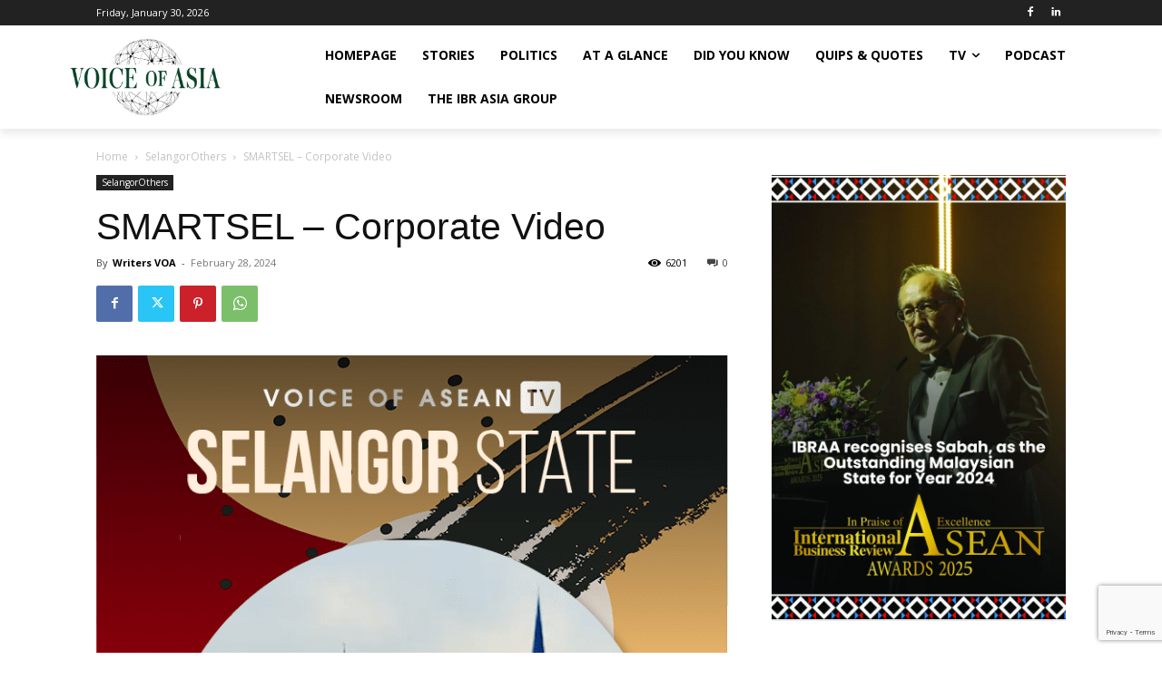

--- FILE ---
content_type: text/html; charset=utf-8
request_url: https://www.google.com/recaptcha/api2/anchor?ar=1&k=6Lcss2MbAAAAAChPneMEajVjqr9PjE3qJHeTv5iC&co=aHR0cHM6Ly92b2ljZW9mYXNlYW4uY29tOjQ0Mw..&hl=en&v=N67nZn4AqZkNcbeMu4prBgzg&size=invisible&anchor-ms=20000&execute-ms=30000&cb=mkut8i9uodgb
body_size: 48990
content:
<!DOCTYPE HTML><html dir="ltr" lang="en"><head><meta http-equiv="Content-Type" content="text/html; charset=UTF-8">
<meta http-equiv="X-UA-Compatible" content="IE=edge">
<title>reCAPTCHA</title>
<style type="text/css">
/* cyrillic-ext */
@font-face {
  font-family: 'Roboto';
  font-style: normal;
  font-weight: 400;
  font-stretch: 100%;
  src: url(//fonts.gstatic.com/s/roboto/v48/KFO7CnqEu92Fr1ME7kSn66aGLdTylUAMa3GUBHMdazTgWw.woff2) format('woff2');
  unicode-range: U+0460-052F, U+1C80-1C8A, U+20B4, U+2DE0-2DFF, U+A640-A69F, U+FE2E-FE2F;
}
/* cyrillic */
@font-face {
  font-family: 'Roboto';
  font-style: normal;
  font-weight: 400;
  font-stretch: 100%;
  src: url(//fonts.gstatic.com/s/roboto/v48/KFO7CnqEu92Fr1ME7kSn66aGLdTylUAMa3iUBHMdazTgWw.woff2) format('woff2');
  unicode-range: U+0301, U+0400-045F, U+0490-0491, U+04B0-04B1, U+2116;
}
/* greek-ext */
@font-face {
  font-family: 'Roboto';
  font-style: normal;
  font-weight: 400;
  font-stretch: 100%;
  src: url(//fonts.gstatic.com/s/roboto/v48/KFO7CnqEu92Fr1ME7kSn66aGLdTylUAMa3CUBHMdazTgWw.woff2) format('woff2');
  unicode-range: U+1F00-1FFF;
}
/* greek */
@font-face {
  font-family: 'Roboto';
  font-style: normal;
  font-weight: 400;
  font-stretch: 100%;
  src: url(//fonts.gstatic.com/s/roboto/v48/KFO7CnqEu92Fr1ME7kSn66aGLdTylUAMa3-UBHMdazTgWw.woff2) format('woff2');
  unicode-range: U+0370-0377, U+037A-037F, U+0384-038A, U+038C, U+038E-03A1, U+03A3-03FF;
}
/* math */
@font-face {
  font-family: 'Roboto';
  font-style: normal;
  font-weight: 400;
  font-stretch: 100%;
  src: url(//fonts.gstatic.com/s/roboto/v48/KFO7CnqEu92Fr1ME7kSn66aGLdTylUAMawCUBHMdazTgWw.woff2) format('woff2');
  unicode-range: U+0302-0303, U+0305, U+0307-0308, U+0310, U+0312, U+0315, U+031A, U+0326-0327, U+032C, U+032F-0330, U+0332-0333, U+0338, U+033A, U+0346, U+034D, U+0391-03A1, U+03A3-03A9, U+03B1-03C9, U+03D1, U+03D5-03D6, U+03F0-03F1, U+03F4-03F5, U+2016-2017, U+2034-2038, U+203C, U+2040, U+2043, U+2047, U+2050, U+2057, U+205F, U+2070-2071, U+2074-208E, U+2090-209C, U+20D0-20DC, U+20E1, U+20E5-20EF, U+2100-2112, U+2114-2115, U+2117-2121, U+2123-214F, U+2190, U+2192, U+2194-21AE, U+21B0-21E5, U+21F1-21F2, U+21F4-2211, U+2213-2214, U+2216-22FF, U+2308-230B, U+2310, U+2319, U+231C-2321, U+2336-237A, U+237C, U+2395, U+239B-23B7, U+23D0, U+23DC-23E1, U+2474-2475, U+25AF, U+25B3, U+25B7, U+25BD, U+25C1, U+25CA, U+25CC, U+25FB, U+266D-266F, U+27C0-27FF, U+2900-2AFF, U+2B0E-2B11, U+2B30-2B4C, U+2BFE, U+3030, U+FF5B, U+FF5D, U+1D400-1D7FF, U+1EE00-1EEFF;
}
/* symbols */
@font-face {
  font-family: 'Roboto';
  font-style: normal;
  font-weight: 400;
  font-stretch: 100%;
  src: url(//fonts.gstatic.com/s/roboto/v48/KFO7CnqEu92Fr1ME7kSn66aGLdTylUAMaxKUBHMdazTgWw.woff2) format('woff2');
  unicode-range: U+0001-000C, U+000E-001F, U+007F-009F, U+20DD-20E0, U+20E2-20E4, U+2150-218F, U+2190, U+2192, U+2194-2199, U+21AF, U+21E6-21F0, U+21F3, U+2218-2219, U+2299, U+22C4-22C6, U+2300-243F, U+2440-244A, U+2460-24FF, U+25A0-27BF, U+2800-28FF, U+2921-2922, U+2981, U+29BF, U+29EB, U+2B00-2BFF, U+4DC0-4DFF, U+FFF9-FFFB, U+10140-1018E, U+10190-1019C, U+101A0, U+101D0-101FD, U+102E0-102FB, U+10E60-10E7E, U+1D2C0-1D2D3, U+1D2E0-1D37F, U+1F000-1F0FF, U+1F100-1F1AD, U+1F1E6-1F1FF, U+1F30D-1F30F, U+1F315, U+1F31C, U+1F31E, U+1F320-1F32C, U+1F336, U+1F378, U+1F37D, U+1F382, U+1F393-1F39F, U+1F3A7-1F3A8, U+1F3AC-1F3AF, U+1F3C2, U+1F3C4-1F3C6, U+1F3CA-1F3CE, U+1F3D4-1F3E0, U+1F3ED, U+1F3F1-1F3F3, U+1F3F5-1F3F7, U+1F408, U+1F415, U+1F41F, U+1F426, U+1F43F, U+1F441-1F442, U+1F444, U+1F446-1F449, U+1F44C-1F44E, U+1F453, U+1F46A, U+1F47D, U+1F4A3, U+1F4B0, U+1F4B3, U+1F4B9, U+1F4BB, U+1F4BF, U+1F4C8-1F4CB, U+1F4D6, U+1F4DA, U+1F4DF, U+1F4E3-1F4E6, U+1F4EA-1F4ED, U+1F4F7, U+1F4F9-1F4FB, U+1F4FD-1F4FE, U+1F503, U+1F507-1F50B, U+1F50D, U+1F512-1F513, U+1F53E-1F54A, U+1F54F-1F5FA, U+1F610, U+1F650-1F67F, U+1F687, U+1F68D, U+1F691, U+1F694, U+1F698, U+1F6AD, U+1F6B2, U+1F6B9-1F6BA, U+1F6BC, U+1F6C6-1F6CF, U+1F6D3-1F6D7, U+1F6E0-1F6EA, U+1F6F0-1F6F3, U+1F6F7-1F6FC, U+1F700-1F7FF, U+1F800-1F80B, U+1F810-1F847, U+1F850-1F859, U+1F860-1F887, U+1F890-1F8AD, U+1F8B0-1F8BB, U+1F8C0-1F8C1, U+1F900-1F90B, U+1F93B, U+1F946, U+1F984, U+1F996, U+1F9E9, U+1FA00-1FA6F, U+1FA70-1FA7C, U+1FA80-1FA89, U+1FA8F-1FAC6, U+1FACE-1FADC, U+1FADF-1FAE9, U+1FAF0-1FAF8, U+1FB00-1FBFF;
}
/* vietnamese */
@font-face {
  font-family: 'Roboto';
  font-style: normal;
  font-weight: 400;
  font-stretch: 100%;
  src: url(//fonts.gstatic.com/s/roboto/v48/KFO7CnqEu92Fr1ME7kSn66aGLdTylUAMa3OUBHMdazTgWw.woff2) format('woff2');
  unicode-range: U+0102-0103, U+0110-0111, U+0128-0129, U+0168-0169, U+01A0-01A1, U+01AF-01B0, U+0300-0301, U+0303-0304, U+0308-0309, U+0323, U+0329, U+1EA0-1EF9, U+20AB;
}
/* latin-ext */
@font-face {
  font-family: 'Roboto';
  font-style: normal;
  font-weight: 400;
  font-stretch: 100%;
  src: url(//fonts.gstatic.com/s/roboto/v48/KFO7CnqEu92Fr1ME7kSn66aGLdTylUAMa3KUBHMdazTgWw.woff2) format('woff2');
  unicode-range: U+0100-02BA, U+02BD-02C5, U+02C7-02CC, U+02CE-02D7, U+02DD-02FF, U+0304, U+0308, U+0329, U+1D00-1DBF, U+1E00-1E9F, U+1EF2-1EFF, U+2020, U+20A0-20AB, U+20AD-20C0, U+2113, U+2C60-2C7F, U+A720-A7FF;
}
/* latin */
@font-face {
  font-family: 'Roboto';
  font-style: normal;
  font-weight: 400;
  font-stretch: 100%;
  src: url(//fonts.gstatic.com/s/roboto/v48/KFO7CnqEu92Fr1ME7kSn66aGLdTylUAMa3yUBHMdazQ.woff2) format('woff2');
  unicode-range: U+0000-00FF, U+0131, U+0152-0153, U+02BB-02BC, U+02C6, U+02DA, U+02DC, U+0304, U+0308, U+0329, U+2000-206F, U+20AC, U+2122, U+2191, U+2193, U+2212, U+2215, U+FEFF, U+FFFD;
}
/* cyrillic-ext */
@font-face {
  font-family: 'Roboto';
  font-style: normal;
  font-weight: 500;
  font-stretch: 100%;
  src: url(//fonts.gstatic.com/s/roboto/v48/KFO7CnqEu92Fr1ME7kSn66aGLdTylUAMa3GUBHMdazTgWw.woff2) format('woff2');
  unicode-range: U+0460-052F, U+1C80-1C8A, U+20B4, U+2DE0-2DFF, U+A640-A69F, U+FE2E-FE2F;
}
/* cyrillic */
@font-face {
  font-family: 'Roboto';
  font-style: normal;
  font-weight: 500;
  font-stretch: 100%;
  src: url(//fonts.gstatic.com/s/roboto/v48/KFO7CnqEu92Fr1ME7kSn66aGLdTylUAMa3iUBHMdazTgWw.woff2) format('woff2');
  unicode-range: U+0301, U+0400-045F, U+0490-0491, U+04B0-04B1, U+2116;
}
/* greek-ext */
@font-face {
  font-family: 'Roboto';
  font-style: normal;
  font-weight: 500;
  font-stretch: 100%;
  src: url(//fonts.gstatic.com/s/roboto/v48/KFO7CnqEu92Fr1ME7kSn66aGLdTylUAMa3CUBHMdazTgWw.woff2) format('woff2');
  unicode-range: U+1F00-1FFF;
}
/* greek */
@font-face {
  font-family: 'Roboto';
  font-style: normal;
  font-weight: 500;
  font-stretch: 100%;
  src: url(//fonts.gstatic.com/s/roboto/v48/KFO7CnqEu92Fr1ME7kSn66aGLdTylUAMa3-UBHMdazTgWw.woff2) format('woff2');
  unicode-range: U+0370-0377, U+037A-037F, U+0384-038A, U+038C, U+038E-03A1, U+03A3-03FF;
}
/* math */
@font-face {
  font-family: 'Roboto';
  font-style: normal;
  font-weight: 500;
  font-stretch: 100%;
  src: url(//fonts.gstatic.com/s/roboto/v48/KFO7CnqEu92Fr1ME7kSn66aGLdTylUAMawCUBHMdazTgWw.woff2) format('woff2');
  unicode-range: U+0302-0303, U+0305, U+0307-0308, U+0310, U+0312, U+0315, U+031A, U+0326-0327, U+032C, U+032F-0330, U+0332-0333, U+0338, U+033A, U+0346, U+034D, U+0391-03A1, U+03A3-03A9, U+03B1-03C9, U+03D1, U+03D5-03D6, U+03F0-03F1, U+03F4-03F5, U+2016-2017, U+2034-2038, U+203C, U+2040, U+2043, U+2047, U+2050, U+2057, U+205F, U+2070-2071, U+2074-208E, U+2090-209C, U+20D0-20DC, U+20E1, U+20E5-20EF, U+2100-2112, U+2114-2115, U+2117-2121, U+2123-214F, U+2190, U+2192, U+2194-21AE, U+21B0-21E5, U+21F1-21F2, U+21F4-2211, U+2213-2214, U+2216-22FF, U+2308-230B, U+2310, U+2319, U+231C-2321, U+2336-237A, U+237C, U+2395, U+239B-23B7, U+23D0, U+23DC-23E1, U+2474-2475, U+25AF, U+25B3, U+25B7, U+25BD, U+25C1, U+25CA, U+25CC, U+25FB, U+266D-266F, U+27C0-27FF, U+2900-2AFF, U+2B0E-2B11, U+2B30-2B4C, U+2BFE, U+3030, U+FF5B, U+FF5D, U+1D400-1D7FF, U+1EE00-1EEFF;
}
/* symbols */
@font-face {
  font-family: 'Roboto';
  font-style: normal;
  font-weight: 500;
  font-stretch: 100%;
  src: url(//fonts.gstatic.com/s/roboto/v48/KFO7CnqEu92Fr1ME7kSn66aGLdTylUAMaxKUBHMdazTgWw.woff2) format('woff2');
  unicode-range: U+0001-000C, U+000E-001F, U+007F-009F, U+20DD-20E0, U+20E2-20E4, U+2150-218F, U+2190, U+2192, U+2194-2199, U+21AF, U+21E6-21F0, U+21F3, U+2218-2219, U+2299, U+22C4-22C6, U+2300-243F, U+2440-244A, U+2460-24FF, U+25A0-27BF, U+2800-28FF, U+2921-2922, U+2981, U+29BF, U+29EB, U+2B00-2BFF, U+4DC0-4DFF, U+FFF9-FFFB, U+10140-1018E, U+10190-1019C, U+101A0, U+101D0-101FD, U+102E0-102FB, U+10E60-10E7E, U+1D2C0-1D2D3, U+1D2E0-1D37F, U+1F000-1F0FF, U+1F100-1F1AD, U+1F1E6-1F1FF, U+1F30D-1F30F, U+1F315, U+1F31C, U+1F31E, U+1F320-1F32C, U+1F336, U+1F378, U+1F37D, U+1F382, U+1F393-1F39F, U+1F3A7-1F3A8, U+1F3AC-1F3AF, U+1F3C2, U+1F3C4-1F3C6, U+1F3CA-1F3CE, U+1F3D4-1F3E0, U+1F3ED, U+1F3F1-1F3F3, U+1F3F5-1F3F7, U+1F408, U+1F415, U+1F41F, U+1F426, U+1F43F, U+1F441-1F442, U+1F444, U+1F446-1F449, U+1F44C-1F44E, U+1F453, U+1F46A, U+1F47D, U+1F4A3, U+1F4B0, U+1F4B3, U+1F4B9, U+1F4BB, U+1F4BF, U+1F4C8-1F4CB, U+1F4D6, U+1F4DA, U+1F4DF, U+1F4E3-1F4E6, U+1F4EA-1F4ED, U+1F4F7, U+1F4F9-1F4FB, U+1F4FD-1F4FE, U+1F503, U+1F507-1F50B, U+1F50D, U+1F512-1F513, U+1F53E-1F54A, U+1F54F-1F5FA, U+1F610, U+1F650-1F67F, U+1F687, U+1F68D, U+1F691, U+1F694, U+1F698, U+1F6AD, U+1F6B2, U+1F6B9-1F6BA, U+1F6BC, U+1F6C6-1F6CF, U+1F6D3-1F6D7, U+1F6E0-1F6EA, U+1F6F0-1F6F3, U+1F6F7-1F6FC, U+1F700-1F7FF, U+1F800-1F80B, U+1F810-1F847, U+1F850-1F859, U+1F860-1F887, U+1F890-1F8AD, U+1F8B0-1F8BB, U+1F8C0-1F8C1, U+1F900-1F90B, U+1F93B, U+1F946, U+1F984, U+1F996, U+1F9E9, U+1FA00-1FA6F, U+1FA70-1FA7C, U+1FA80-1FA89, U+1FA8F-1FAC6, U+1FACE-1FADC, U+1FADF-1FAE9, U+1FAF0-1FAF8, U+1FB00-1FBFF;
}
/* vietnamese */
@font-face {
  font-family: 'Roboto';
  font-style: normal;
  font-weight: 500;
  font-stretch: 100%;
  src: url(//fonts.gstatic.com/s/roboto/v48/KFO7CnqEu92Fr1ME7kSn66aGLdTylUAMa3OUBHMdazTgWw.woff2) format('woff2');
  unicode-range: U+0102-0103, U+0110-0111, U+0128-0129, U+0168-0169, U+01A0-01A1, U+01AF-01B0, U+0300-0301, U+0303-0304, U+0308-0309, U+0323, U+0329, U+1EA0-1EF9, U+20AB;
}
/* latin-ext */
@font-face {
  font-family: 'Roboto';
  font-style: normal;
  font-weight: 500;
  font-stretch: 100%;
  src: url(//fonts.gstatic.com/s/roboto/v48/KFO7CnqEu92Fr1ME7kSn66aGLdTylUAMa3KUBHMdazTgWw.woff2) format('woff2');
  unicode-range: U+0100-02BA, U+02BD-02C5, U+02C7-02CC, U+02CE-02D7, U+02DD-02FF, U+0304, U+0308, U+0329, U+1D00-1DBF, U+1E00-1E9F, U+1EF2-1EFF, U+2020, U+20A0-20AB, U+20AD-20C0, U+2113, U+2C60-2C7F, U+A720-A7FF;
}
/* latin */
@font-face {
  font-family: 'Roboto';
  font-style: normal;
  font-weight: 500;
  font-stretch: 100%;
  src: url(//fonts.gstatic.com/s/roboto/v48/KFO7CnqEu92Fr1ME7kSn66aGLdTylUAMa3yUBHMdazQ.woff2) format('woff2');
  unicode-range: U+0000-00FF, U+0131, U+0152-0153, U+02BB-02BC, U+02C6, U+02DA, U+02DC, U+0304, U+0308, U+0329, U+2000-206F, U+20AC, U+2122, U+2191, U+2193, U+2212, U+2215, U+FEFF, U+FFFD;
}
/* cyrillic-ext */
@font-face {
  font-family: 'Roboto';
  font-style: normal;
  font-weight: 900;
  font-stretch: 100%;
  src: url(//fonts.gstatic.com/s/roboto/v48/KFO7CnqEu92Fr1ME7kSn66aGLdTylUAMa3GUBHMdazTgWw.woff2) format('woff2');
  unicode-range: U+0460-052F, U+1C80-1C8A, U+20B4, U+2DE0-2DFF, U+A640-A69F, U+FE2E-FE2F;
}
/* cyrillic */
@font-face {
  font-family: 'Roboto';
  font-style: normal;
  font-weight: 900;
  font-stretch: 100%;
  src: url(//fonts.gstatic.com/s/roboto/v48/KFO7CnqEu92Fr1ME7kSn66aGLdTylUAMa3iUBHMdazTgWw.woff2) format('woff2');
  unicode-range: U+0301, U+0400-045F, U+0490-0491, U+04B0-04B1, U+2116;
}
/* greek-ext */
@font-face {
  font-family: 'Roboto';
  font-style: normal;
  font-weight: 900;
  font-stretch: 100%;
  src: url(//fonts.gstatic.com/s/roboto/v48/KFO7CnqEu92Fr1ME7kSn66aGLdTylUAMa3CUBHMdazTgWw.woff2) format('woff2');
  unicode-range: U+1F00-1FFF;
}
/* greek */
@font-face {
  font-family: 'Roboto';
  font-style: normal;
  font-weight: 900;
  font-stretch: 100%;
  src: url(//fonts.gstatic.com/s/roboto/v48/KFO7CnqEu92Fr1ME7kSn66aGLdTylUAMa3-UBHMdazTgWw.woff2) format('woff2');
  unicode-range: U+0370-0377, U+037A-037F, U+0384-038A, U+038C, U+038E-03A1, U+03A3-03FF;
}
/* math */
@font-face {
  font-family: 'Roboto';
  font-style: normal;
  font-weight: 900;
  font-stretch: 100%;
  src: url(//fonts.gstatic.com/s/roboto/v48/KFO7CnqEu92Fr1ME7kSn66aGLdTylUAMawCUBHMdazTgWw.woff2) format('woff2');
  unicode-range: U+0302-0303, U+0305, U+0307-0308, U+0310, U+0312, U+0315, U+031A, U+0326-0327, U+032C, U+032F-0330, U+0332-0333, U+0338, U+033A, U+0346, U+034D, U+0391-03A1, U+03A3-03A9, U+03B1-03C9, U+03D1, U+03D5-03D6, U+03F0-03F1, U+03F4-03F5, U+2016-2017, U+2034-2038, U+203C, U+2040, U+2043, U+2047, U+2050, U+2057, U+205F, U+2070-2071, U+2074-208E, U+2090-209C, U+20D0-20DC, U+20E1, U+20E5-20EF, U+2100-2112, U+2114-2115, U+2117-2121, U+2123-214F, U+2190, U+2192, U+2194-21AE, U+21B0-21E5, U+21F1-21F2, U+21F4-2211, U+2213-2214, U+2216-22FF, U+2308-230B, U+2310, U+2319, U+231C-2321, U+2336-237A, U+237C, U+2395, U+239B-23B7, U+23D0, U+23DC-23E1, U+2474-2475, U+25AF, U+25B3, U+25B7, U+25BD, U+25C1, U+25CA, U+25CC, U+25FB, U+266D-266F, U+27C0-27FF, U+2900-2AFF, U+2B0E-2B11, U+2B30-2B4C, U+2BFE, U+3030, U+FF5B, U+FF5D, U+1D400-1D7FF, U+1EE00-1EEFF;
}
/* symbols */
@font-face {
  font-family: 'Roboto';
  font-style: normal;
  font-weight: 900;
  font-stretch: 100%;
  src: url(//fonts.gstatic.com/s/roboto/v48/KFO7CnqEu92Fr1ME7kSn66aGLdTylUAMaxKUBHMdazTgWw.woff2) format('woff2');
  unicode-range: U+0001-000C, U+000E-001F, U+007F-009F, U+20DD-20E0, U+20E2-20E4, U+2150-218F, U+2190, U+2192, U+2194-2199, U+21AF, U+21E6-21F0, U+21F3, U+2218-2219, U+2299, U+22C4-22C6, U+2300-243F, U+2440-244A, U+2460-24FF, U+25A0-27BF, U+2800-28FF, U+2921-2922, U+2981, U+29BF, U+29EB, U+2B00-2BFF, U+4DC0-4DFF, U+FFF9-FFFB, U+10140-1018E, U+10190-1019C, U+101A0, U+101D0-101FD, U+102E0-102FB, U+10E60-10E7E, U+1D2C0-1D2D3, U+1D2E0-1D37F, U+1F000-1F0FF, U+1F100-1F1AD, U+1F1E6-1F1FF, U+1F30D-1F30F, U+1F315, U+1F31C, U+1F31E, U+1F320-1F32C, U+1F336, U+1F378, U+1F37D, U+1F382, U+1F393-1F39F, U+1F3A7-1F3A8, U+1F3AC-1F3AF, U+1F3C2, U+1F3C4-1F3C6, U+1F3CA-1F3CE, U+1F3D4-1F3E0, U+1F3ED, U+1F3F1-1F3F3, U+1F3F5-1F3F7, U+1F408, U+1F415, U+1F41F, U+1F426, U+1F43F, U+1F441-1F442, U+1F444, U+1F446-1F449, U+1F44C-1F44E, U+1F453, U+1F46A, U+1F47D, U+1F4A3, U+1F4B0, U+1F4B3, U+1F4B9, U+1F4BB, U+1F4BF, U+1F4C8-1F4CB, U+1F4D6, U+1F4DA, U+1F4DF, U+1F4E3-1F4E6, U+1F4EA-1F4ED, U+1F4F7, U+1F4F9-1F4FB, U+1F4FD-1F4FE, U+1F503, U+1F507-1F50B, U+1F50D, U+1F512-1F513, U+1F53E-1F54A, U+1F54F-1F5FA, U+1F610, U+1F650-1F67F, U+1F687, U+1F68D, U+1F691, U+1F694, U+1F698, U+1F6AD, U+1F6B2, U+1F6B9-1F6BA, U+1F6BC, U+1F6C6-1F6CF, U+1F6D3-1F6D7, U+1F6E0-1F6EA, U+1F6F0-1F6F3, U+1F6F7-1F6FC, U+1F700-1F7FF, U+1F800-1F80B, U+1F810-1F847, U+1F850-1F859, U+1F860-1F887, U+1F890-1F8AD, U+1F8B0-1F8BB, U+1F8C0-1F8C1, U+1F900-1F90B, U+1F93B, U+1F946, U+1F984, U+1F996, U+1F9E9, U+1FA00-1FA6F, U+1FA70-1FA7C, U+1FA80-1FA89, U+1FA8F-1FAC6, U+1FACE-1FADC, U+1FADF-1FAE9, U+1FAF0-1FAF8, U+1FB00-1FBFF;
}
/* vietnamese */
@font-face {
  font-family: 'Roboto';
  font-style: normal;
  font-weight: 900;
  font-stretch: 100%;
  src: url(//fonts.gstatic.com/s/roboto/v48/KFO7CnqEu92Fr1ME7kSn66aGLdTylUAMa3OUBHMdazTgWw.woff2) format('woff2');
  unicode-range: U+0102-0103, U+0110-0111, U+0128-0129, U+0168-0169, U+01A0-01A1, U+01AF-01B0, U+0300-0301, U+0303-0304, U+0308-0309, U+0323, U+0329, U+1EA0-1EF9, U+20AB;
}
/* latin-ext */
@font-face {
  font-family: 'Roboto';
  font-style: normal;
  font-weight: 900;
  font-stretch: 100%;
  src: url(//fonts.gstatic.com/s/roboto/v48/KFO7CnqEu92Fr1ME7kSn66aGLdTylUAMa3KUBHMdazTgWw.woff2) format('woff2');
  unicode-range: U+0100-02BA, U+02BD-02C5, U+02C7-02CC, U+02CE-02D7, U+02DD-02FF, U+0304, U+0308, U+0329, U+1D00-1DBF, U+1E00-1E9F, U+1EF2-1EFF, U+2020, U+20A0-20AB, U+20AD-20C0, U+2113, U+2C60-2C7F, U+A720-A7FF;
}
/* latin */
@font-face {
  font-family: 'Roboto';
  font-style: normal;
  font-weight: 900;
  font-stretch: 100%;
  src: url(//fonts.gstatic.com/s/roboto/v48/KFO7CnqEu92Fr1ME7kSn66aGLdTylUAMa3yUBHMdazQ.woff2) format('woff2');
  unicode-range: U+0000-00FF, U+0131, U+0152-0153, U+02BB-02BC, U+02C6, U+02DA, U+02DC, U+0304, U+0308, U+0329, U+2000-206F, U+20AC, U+2122, U+2191, U+2193, U+2212, U+2215, U+FEFF, U+FFFD;
}

</style>
<link rel="stylesheet" type="text/css" href="https://www.gstatic.com/recaptcha/releases/N67nZn4AqZkNcbeMu4prBgzg/styles__ltr.css">
<script nonce="hu04SCq3-CsuX-DqUwN4Lw" type="text/javascript">window['__recaptcha_api'] = 'https://www.google.com/recaptcha/api2/';</script>
<script type="text/javascript" src="https://www.gstatic.com/recaptcha/releases/N67nZn4AqZkNcbeMu4prBgzg/recaptcha__en.js" nonce="hu04SCq3-CsuX-DqUwN4Lw">
      
    </script></head>
<body><div id="rc-anchor-alert" class="rc-anchor-alert"></div>
<input type="hidden" id="recaptcha-token" value="[base64]">
<script type="text/javascript" nonce="hu04SCq3-CsuX-DqUwN4Lw">
      recaptcha.anchor.Main.init("[\x22ainput\x22,[\x22bgdata\x22,\x22\x22,\[base64]/[base64]/[base64]/[base64]/[base64]/UltsKytdPUU6KEU8MjA0OD9SW2wrK109RT4+NnwxOTI6KChFJjY0NTEyKT09NTUyOTYmJk0rMTxjLmxlbmd0aCYmKGMuY2hhckNvZGVBdChNKzEpJjY0NTEyKT09NTYzMjA/[base64]/[base64]/[base64]/[base64]/[base64]/[base64]/[base64]\x22,\[base64]\x22,\x22wpDClcKeczU+wpzCkEzDkGg8wrXCv8KiwoM+LMKHw4dfM8KewqMNGsKbwrDClcKWaMO0OMKUw5fCjXzDm8KDw7oZXcOPOsKXRsOcw7nCk8OpCcOiTRjDvjQpw65Bw7LDncOBJcOoEsOzJsOaN0sYVTTCjQbCi8K4LS5Ow5UFw4fDhWtXKwLCgTFodsO/BcOlw5nDmcOlwo3CpCnCpWrDmnNgw5nCpgnCvsOswo3DrxXDq8K1wqZYw6d/w6gQw7Q6Pw/CrBfDglMjw5HCujBCC8OPwoEgwp5dCMKbw6zCqcOYPsK9wr3DuA3CmjLCtjbDlsKCKyUuwoFxWXInwoTDonoiIhvCk8KhK8KXNXDDhsOER8ONUsKmQ37DhiXCrMOwXUsmXMOAc8KRwpTDsX/Ds1M3wqrDhMOibcOhw53CjFnDicODw5zDhMKALsO7wpHDoRR4w5ByI8KRw6PDmXdISW3DiDpnw6/CjsKBfMO1w5zDpcKqCMK0w51LTMOhZsK6IcK7KkYgwplUwrF+woR1wpnDhmR3wrZRQVvCrkwzwrHDisOUGSI1f3FSSSLDhMOcwpnDoj5Vw6kgHzNzAnBxwqM9W2M4IU0AIE/ChAppw6nDpyLCjcKrw53CgVZ7LnUCwpDDiEDCnsOrw6ZIw6xdw7XDrcKKwoMvawLCh8K3wr01woRnwq7Cs8KGw4rDpm9Xew1Kw6xVJWAhVCLDn8KuwrtQW3dGWlk/wq3CtmTDt2zDkArCuC/DlsK3Xjopw6HDug1pw6/Ci8OINCXDm8OHSMKxwpJnfcKIw7RFOh7DsH7Dq2zDlEp+wplhw7cFdcKxw6kxwqpBIhNIw7XCphPDgkU/w61nZDnCv8KBciI9wrMyW8OvdsO+wo3DkcKTZ01AwqEBwq0pI8OZw4ILHMKhw4tpasKRwp15d8OWwowABcKyB8OlFMK5G8O2d8OyMSPCkMKsw69Dwq/DpDPChlnChsKswqkXZVkNB0fCk8O6wrrDiAzCt8K5fMKQOBEcSsKhwrdAEMOFwrkYTMO4wrFfW8OuNMOqw4Y6GcKJCcOTwr3CmX5Iw6wYX1rDqVPCm8KLwrHDkmY8EijDscOqwqo9w4XCrsOtw6jDq1zCmAs9JH08D8O4wo5raMO5w7fClsKIRsKhDcKowpczwp/[base64]/CnsOjwpLDmwtYw6fCvMOmMSVywqI8w4URHR/DjWZLMcO+wqh8wp/DgD91woNWecORQMKmwpLCkcKRwo3Ck2sswpFBwrvCgMONwpzDrW7DpMOmCMKlwoTCizJCBl0iHjjCmcK1wolPw5BEwqEeIsKdLMKXwqLDuAXCpQYRw7xfBX/DqcK0wrtceGJnPcKFwqsWZ8OXbRc6w5U0wrhSOgvChcOJw6zCmcOdKSlyw4bDo8K4wo/[base64]/DgcOGwozDrMOZw7fCm3tzQ8KcwrsQfQQlw6zDvjDDv8Oqw7rDvsO0VsOAwonCmsKGwqrCji5qwpkZf8Oewrolw7xcw5vDhMOJIn3CuXzCpQZ9wrYtNcOswrvDrMKOTcO4w4nClMKAwqt3IADDpsKHwr/CrsO7Wl3Dg3NWwqbDmSMUw5rDlkfCjm9vSERRdcO4BXRXcGfDpUXCn8ObwqXCpsOaABHDiHnCiCUKZzTCoMO5w59gw7xBwpt2wrYlRiLCqCTDuMOSd8OYO8KvRSY+wpXCgnoMw4/ChGzCucOPbcK+fwvCoMOOwqjDjMKqw5wUw5XDk8OVw6LCr2JSw6ttCXvCkMK1w4bDocKOVSwFOicxwrk/eMKGwo5GJ8O+wrrDtMOnwrfDh8Krw6sXw7HDusKiw5VvwrB7wpXCjAkuSMKqfENEwobDoMOuwp4Cw51Xw5DDvCUEHMK6S8OEd3R9PnkreS87d1bCpxnDtSLCrcKow6AqwrnDuMOMWyg/QDlBwr1wOcOvwofDt8OmwqRVbcKPw5AMVMOSwpouKcO4eEDCnMKxbxzDpMOvEm8CGcOZw5RtbxtLN2bCt8OMe0kWAgfCnkMUw7LCqBd7w7fCh1jDoxlYw6PCosK/fRfCt8OKaMKiw4xUZMOswpt2w5IFwrPClcOCwpYKOwnDusOiIXMHwqfCiwhmGcKRECPDqxQnfmLDvMKCO2TCgcKcwpx3w7fDvcKZNsOTJRDDsMOFf2pJKHUnc8OyYVUpw5pWFcO2w5XCrW5OBEDCkSvCjToGccKqwo9vV2E/VDXCisKcw5kWB8KMd8OWdDJyw6RuwrXCoTbCqMKyw43DucKyw7/DvRo0wpjCk3UUwq3DocKNQsKiw63CkcK3VnfDh8KGZcKcLMKuw7JxC8O9QHjDg8K+VzLDucO2wofDiMO4HMKCw67DpXXCtsOvVMKrwpM9IwjDv8O2GsOIwoRfwotew4U5NsK1eVJawr9cw5AsNcKXw4HDiUUkcsOcVQB/wrXDl8OmwogZw4sZw6wfwqHDg8KZY8OGEcOzwrR+wo/CnFjCtsO7KEpYYsOCMcKRfl9wVUvCv8Ood8KKw58CCMK1wp5mwrZywqxDdMKjwpzClsOPw6wTNsKCSsOiTz/[base64]/Dk8KlQsORP8KPZcOFw6R9wq1owrxkw43DisO/w4EYJsKjX2zClRzCviPDt8KlwqHCr1zChMKPWGh7Pj7ClQnDoMOKBsK2X3XCm8K+JXx2V8OcMQXDtsKdMMKGw5seej8Vw4XCscO2wqTDrwQ2wqbDu8KUNsOiHMOkQRzDnWxnAwHDgW/CjCDDlDQfwohAF8O2w7dnIcOPPMK2JcOywpgVIz/[base64]/[base64]/Dn8O/wr8bOcKAwqsPwpDCkT1WTh8yw7XDukALw4jCisK3IMOBwqtEKcO4KcO4wpUPwqfDiMOpwq3DizzDsgXDtyHDhw7CgcOdSEnDrcKbw6psZQ7DhTDCmX/[base64]/[base64]/RCDDpx/[base64]/PhHCscKbaypSAk9bwrVHwqTCmjfCgEJewqkkP8OCGcOiwp1HEMKDNmhEwo7CiMK+K8OgwrnDtHJ4IMKJw6/DmMKqUDDCpcOCUMOFw4TCiMK2IcOcYsOfwoTCjmkqw6Qlwp3DvUpsVsK4aSZ1w4jCs2nCjcOUYcOzYcOLw5bCgcO7FsKqwqvDrsOCwqNoVGklwo3DjcK1w4AaeMO3KsKxwr1aJ8OowoEPwrnCv8KqUcO7w4zDgsKFKG/DggDDm8KPw5DCvcK0N1JPLMOwdsK9wrdgwqRnE2UQVjRuwpDCpFPCtsKrQFLDj2vCnG4/FVjCp3MLWMOBPsKEOEvCj3nDhsKBwrR9wrYtBR3Cu8K3w68WAX7ClRfDtm9/H8Oww4DChU5Aw6bDmsO4NEUvw7TClMOib1PCqDESw4UBXcK0XsKlw5HDhmXDucKDwqTChcKDw6FCYMOjw43Crwsmwp7DrsKDfSvDgQ00AwfCr1/DucOZw4hqKR3DrEXDnsO4wrJHwq7Dk0DDjQ5HwrPCqjrCh8OuQUUAPljCmSXDt8OBwrfDvcKjUyvCsH/DicK9TcOmw6zCtCVkw7k9OMK4bypUW8O7w5IGwoHDlXoYRsKsAFB0w5XDt8K+wqvDlsKxwpXCgcKkw7YOMMKWwopvwpbCs8KHPm8Nw4LDmMK/wrXCpMKgY8K4w68OBnxmw745wo98BExSw4wqWMKNwo9IKEzDpydWW3bCpsODw6XCncOcw7gFGXnCkDPCpyPDosOVBT/[base64]/[base64]/[base64]/[base64]/DkEoYFMKmQCnDqQ/Ct8O1w7pjRjbDrMKKbR4jPArDnsOGwrRMw5XDlMOBw6DCtsOXwoXCgDHCvAMvXGBLwqnDuMO5A2vCnMOPwrFYw4TDncOnwqPDkcKxw4zCpMK0wq3CvcKHS8KPKcK2w4/CmFN5wq3Cujtpa8OxJQIiCsOMw4JQwrFRw7nDocOVEUxjwpcOdcOQwq5yw4rCsmXCpUzCtmUUwpfCiHdRw7hTcW/CuUvDscObGsKYWW8rJMOOS8OzI0bDuxDCvsOWJhXDq8Onw7zCmyEFfMONc8Kpw4wOfMKQw5vCtBZ1w6rCiMOOGB/Cog/DvcKrw7fDkAzDqmYiXcKIGn3DvWbCp8KJw7kMZMObMhciGsKVw5PConHDocKYDMKHw7HDs8Kmw5gXRBzDs2fDgRNCw4JXwoHDkMO9w7zCuMKpwonDtQd+WcKJeVYPWEfDqUp4wprDpAjCmE3Ch8Obwpdtw5glE8KYe8O0Z8Kjw6xUdC/Dl8Kmw6kPRMOifybCqMKqworCr8OqWz7CiD0MQMKdw7rCvl3Dui/CtCfCgsOeEMOOw58le8O8dFMpGsKQwqjDv8OZwp9AbVPDosK3w73Co2jDoDfDrmNnIsOyFsKFwpfCqMO5w4PDhmnDlMOAXsOgShjDosOFwpUKSXrDrTbDkMK/WDpNw4Ztw4dWw7BOw6/Ci8OzfcOtw7TDo8OyTwsBwo0kw6M9UMOaIVtgwo1wwpfCoMOTRipzA8OjwpPCocOgwoTCoAB6H8OEUsOcRAEJdWnCpFsbw6/DicOXwqHCnsK+w4PDlcK4wpUKwpXDoD50wq0uMSVWYcKPw4zDmj/CngvDshxHwrfDkcOaVFfDvSIhXwrCk0vCgBMLwpd9wpjDsMORw4LDq2DCg8Krw5rCj8Odw5tmHMO6DcOYEWNwNCJeRsK1wpQgwp5nw5ofw6MzwrNKw7wtw5HCisOcAHBbwpxpejvDu8KZEcKLw7bCs8KPNMOmFz/DrhTCpMKBagbCs8KRwr/CvcONYMOEdMO5YsK9QQDDqMKfShNpwqpZKMOBw6EBwofCrsK6Nxhrwq04WsK9f8K9CiHDtkTDpsKHCcOzfMOXaMKsYn5kw6oFwpkPw51GWsOtwqnCqAfDusOJw4HCjcKaw4jClsOSw6/CjsOWw4nDqitcQXNnU8KuwqkUeVTCuxXDiBfCsMKYPMKNw6UZXcKhOsKDS8ONNGRmMsKMAklUFBvCnnrDjDxvHsO7w4HDnsOLw4MJP3zDiFwQwojDtALChXh1wp/DgsKgDiHDq3XCgsOEd1XDqHnCl8OVEMOOGMK7wpfDlsODwqYvw7HDtMKMWALCpyfCjGfCk29aw5XDgFcATnApBMOPeMOqwoXDvMKKQcOPwpEAd8KuwrHDg8KQwpPDksKjwpLCrT7CnSfCuUl6G2vDkSrCqSPCo8OkJ8O/[base64]/wprCsT/Dt8OQwoXCm1YowpFgw6bDv8Kgw7HCjWXDkh4hwrPCoMKDw55ewpDDlyo2wpjCqHdbFsKyMsKtw6dfw7B0w7rDosOWOClkw7Jdw53Du3/DgHnDgGPDvGAmw6B8TMOFAmfDkkZBYydRGsKBwrbCpk1yw4HDhsK4wo7DgmcEMFcYw7LDp1XDnlt/[base64]/w7rDh0LCijnCnMKoEjQ/UMOow7RxLEjDisOqwofCrcKsXcOTwqgqWAsAXQ/ClX/ClMKgLcOMQj3DojEKfsKZw481w6Agw7nDosOtwp/DmcOCMsOaeTLDtsO6wpLDoXtdwrMqZsKfw6d3fMKmKxTDlnnCuiQlCMKna17DisK+wpLChzTDvzjCh8OzQz8cwrTDgznCu3/DtxxmJsOXX8O4GR3Dv8KWw7DCucKiWRfDgmM0CsKWJcKUwoUhw6vCp8Oxb8KNw5TCinbCpzDCmnRSV8KjW3IFw5vCnTJ+TsO6wqPDklfDmxk4woZcwpg7L2/Cpl3DplfDuBLDlUHDlmXCqsOzwr8yw6lHwofCjkhswphzwpHCnETCo8Kbw7DDmMOkYMO2wqhOCRF4woXCkMOHwoA4w5zCr8KiGCvDrhXDiEjCg8ObUMOAw4o3w7VUwqZQw5wEw50Mw7/DuMK3U8ObwqLDgMKca8KuU8OhG8OJEcOBw6LCol40w5AbwrMgwqnDjFvDvWHDgw7DmkvDiAXCoh5eYWQpwr/CoA3DvMOwEHQyHwbDicKESDvDtxHDhwrCncK7w6nDs8OVCEvDiw8IwoYQw5gWwodOwqJ1Q8KvXXlYW3LCp8Klw6hbw7kdC8Ovwox/w7vCvFfCk8OwccKrw6/DgsK/McO4w4nDocO8RcKLSsK2w7fCg8OxwrM5woRJwqfDtS4KwoLDnCLDlsKDwoRTw6fCusOEf3HCgsOXOgHDpXDCocKuOA3CiMKpw7vCqF4QwpR/w6UcGMK7Cn15Swc5w4tWwpPDsR8hQ8ODMMKgccKxw4PCl8ORIiTCmcO1e8KUKcK0w7s/w6hww7bClMOzw6p2woTDu8ONwocpwofCsEHCnh9dwoNrwqkEw7LDhC8HTcKZw6vCqcObGUVQYsOJw7Ehw5XCvnUhwonDm8OvwrzCv8KEwoDCv8KFDcKkwrl2wq4YwrxSw53DuDJFw67CvxXCrnfDsA1nYMOdwpVFw40NF8Kfw5bDuMKcDBLChCYiUx/CtcOHGsOhwpzDmzbCkX1QWcKuw65Fw55vKQwbw6HDg8KMR8OUSsK8w5lXw6rDhX3DtcO9PxTDvl/[base64]/CncKUw7w3wqw1w6fDmMOoPcKlcMKIXkDCq3XDrsOIYA0mQkl4w4F+EEjDr8KKbMKRwqzDllfClMKDw4fDjsKJwpTDshrCgMKMfljDgsKPworDjsK4wrDDicOFO03CrlTDlsOEw6fCusO/esK4w5PDnX8SAz0WacOnbEFSG8O0McObIWlXwrDChsOSbcKBX2siwr7DgUMowq06GMK+wqbCjmlrw40/DcK1w7fDtsKfwo/CpsK/[base64]/DkAvCh0EUw6bClsOiw7PCg8KFw7peKGx7Wh/CsxZPd8KwW3jDoMK/bzMyT8ODwqk5LQY9e8OUw4fDqj7DnsOQSsKZVMOsJcO4w7ZqYjsSXzw5Wl9zwoHDj0ItAA1zw7hyw7Qzw5jCkR9GVCZsBn3Cv8KvwptFdRYjMMOqwpjDjDvDu8OYMXfCoRMGDx9/w7LCu04Uwoo/QWfCjsOjwpHCjkjChBvDr38Gw7DDtsOFw4Ajw5I7eVbCgcKtw7bDt8OcScOFJsOxwoVIwpIYTQrDqsKlwpbClDI2dW7CrMOIA8Kowr5/wqDCvFJhGMOMMMKZYEPCpmJeEXzDvG3DsMO7wr4dbMKRVcKgw4Q4AsKDOsOAw4TCsnrDk8Kpw6Q0P8OobS4WBsOgw6PCpcOPw5nCnhl0w5d5wo/[base64]/DiBs0BMKjRirCnXrCnEsbwrLCssKbGQVsw7zDjzPCnsOTEMKfw4A1wpYcw5IaaMO+HMO8w7HDscKSDB93w5LCncKCw7YOKsOvw6TCkxvCq8Obw6ULw6HDpcKVwrTChsKEw5TDuMKfwpNUw7rDncOKQkMcYMKWwrjDosOsw7oXGmQ2wqlWUl/CswTDucOMw7DCj8KiUMKCVCnDsk0Bwqw4w5Jywo3CoDrDiMObPCnDhW/CvcK2w6rCvkXDqVXCssKrwpFMBSbCjEEKwqtawqhyw7RSCsOsUiEQw5XDn8OSw7PCuH/CvyDChjrCkGzDq0dke8KVXgViK8OfwoLDrX0Tw5XCiDDDt8KhFMKzDGHDt8K1wr/CoAPDikUTw5rCq1pSdElOwpFNE8OuA8Kyw6bCg1PCkGvCtsKLScK8EgJDTxkDw4TDo8Kew6rCrENcGBHDlQcDBsOsXCRfIzLDskTDtQANwo0/wogcbcKywr9bw70MwrVAKMOEUk8CFhTDoFnCoihucQsRZjbCtcKZw6wzw4HDqcOPwo9+wrXDq8KcMgFgwqnCuQrDtChma8ORUcKJwpjCpsK/wq3CqcKgflHDgMOlennDvmJqZHF1w7dWwogCw4XCrsKIwo7DrsKkwqUPHTLDnmErw6rCsMKxVT5pwoN9w5lBw57CusKNw7fDvcOcSBhtwpoSwotDaQzCiMK9w4pvwrt8wotjNi/DiMKed3c1CSzChcKGEsO6w7DDt8OabMKLw6EnI8O/wpo5wpXClMKbe0t6wqURw795wpoUw7rDocKRUcK+woZKexLCsUwFw40NaBwBwrt3w7jDrcOhw6XDpMK2w5kkwr11KVnDgMKswofDpWHCnMOeVcKPw6vCgMKQWcKOJMOPUSrDjMKBYFzDosKCN8OzU3zCh8Oaa8O/[base64]/CnUIbwpUiwrRMdsKgJ0Q+E8OpByXDokNiwqMMwpDDvcO8fcKGZcOSwo5fw47Cg8KCS8KTVMKsbcKnEXs/woHDusKidjbCmWvCv8KPXUJeUzxAXlzCksO+JsOcw5pVDcKyw7ZqGWDCliLCrH3DnkbDrsOfUizCocOhPcOew4kcacKWeB3CmsKCGjEZYcO/ZhQ/[base64]/HCIHE8KfbwzDlRg3OMK4w5TDqcKqM0nCt1PDvsOdwovCmMKqf8KPw77CpwbCjMO/w6NgwoQXEwvDoCobwqQkw49AIFljwrnCkMKJEMOEVXTDgGQFwr7DgMONw7TDmUVWw4nDlMKuXMKQUCldckTCu3kNQMOwwqLDuG0DN0R1SALCllLDqRAWwoo9MVzCnwXDpG1dG8Osw6DClGjDmcOCWklDw6ZHXGBCw77DqMOhw658w4MEw7xHwq/DsxszfHvCpHAMYMK7IsK7woTDgDPCqzTCuS8+UMKqw75WCSbCjMOVwpLCnSPCkMOQw4zDjntYKB3DtRzDt8KSwrtLw6/CrkhuwqjDlEAnw4jDpU0+L8KpZMKrO8Kowr9Ww7XDtsOnA2XCmQ/DjRjCqW7Dix7DskrCsy7CiMKLDcOUM8KsHcKHXAbClHlnw6rCnHF3P0MDJjvDg3zCoBzCr8KJQUdvwrt5wqtcw5vDgsOce0E2w5PCpsK2wp/Dt8KfwqjDj8OTbELCuxEJE8KNwp3DhhoNw69HNmPDswY2w6PCjcKKTS/CicKbOcOAw7bDvzosE8OjwrfDoxhpL8KQw6Bcw5Zpw7/DmhTDsCcCO8Okw4g+w4YDw646QMOsUDbDmMKXw78QQsKYb8KNM2bDvsKaLj0/[base64]/HsO4w7sSUsKcw7bCscK6wq/CmUTDnsKUwr1Lwqx6wrBuYcKew5t6wqrCjyp2GFnDsMO1w7AZTn80w6DDph/CusKgw4Yqw7nDiAjDlB5CEUrDnXLDpWwxbU/[base64]/CiFYSwostwrgCcx19wo0BwqkmwrLCtTIBw6HDt8K5wqAnKMOTG8Ohw5cnwqrCrBvCrMO4w5/DpsKHwqgqPMOiwrkbLcOpwqDDtsOXwpxhYMOgwp1hwo7CnRXCiMKnwr9nHcKuVnhEwr3DncKQLMKZPUBVf8Kzw6EeRsOjYcKPw7giERAuYsO1LMKfwr9tNsOICsOhw6xZwobDhTbCq8KYw7DDlGDCq8KzDxjDvcOhOMKER8Ocw4TDplkuLsK/wrLDo8KtLcOtwq8Nw5XCthYCw4xEX8KSwrbDj8OXGcObGW/DhH5PbnhUEhTCjSrDlMOva39AworDqnBgw6PDksKIw67CisOSJ1bCuAbDhiLDkWJgFMOYNRAPwrDCuMOFD8O/[base64]/CkcKFZglNwqI0wp/CsQLDmgjCuGwBwpxsFwvCp8OuwqrDlMONVsK2wpPDpT/DvAMuUxzCiEwZNURwwr/[base64]/DvMOyw73DvXUyw4/DjsORWTx/woXCssK2CsKdwpNTIRMkw7UQw6PCiWUXw5TCjGl0JzTDiyHDnS3DksKLAcORwqQ2bT3CiBDDsifCpBXDv0cawqxPwqxtw6zClzzDtj7CrsOmT0vCi1LCs8KbfMKxIF8JDV7DtSorwqHCgcOnw5TCjMOLw6HDmBTCgWzDlEnDjyLCkcK/WsKEwpxywrNpcUxZwrHDjENjw78wJllsw4BJPcKLDizCrFNDwo0bOcKnOcK/w6csw4fDi8KtcMO3LMOQXGI3w7bDkMKITEBgd8KFwrVywoPDnzLDjG/DgcOBwqwqUUQGY2RqwpEHw6U2wrdCw71cb2oPPzbCnAQnwqdowohyw7bCo8OZw63CoinCq8KiDi/DhivDq8ONwodiw5YkTyHCpcK8GgFjVEFnURPDhEFaw5jDj8OZHMOrVMK8Yh8sw4N5wqLDp8OPw6t9EcOLw4pPSMOGw500w78KBxNjwo3CvsOwwrbDp8KocsOTwooIw5bDlcKtw6slwq9GwpvDo25OZjLDicOHb8KHw4oeTsOpdMOoPD/[base64]/[base64]/[base64]/HQzDhFLCh8OPAsOBdMOUwrTDjMKlWl54bUrDimUhDsO4UsKfZ0I8UWwgw61Zwo3CssKWexAwF8KmworDh8OlBMOjwr/DrMOTBmLDpn96w4QgUUpww6Rsw7LDvcKBD8KgTAsCR8K7wo44S1lvW0LDk8Osw5IQw5TCkVnCnFQ6ayRmwopgw7PDtMOcwpwjw5TCrhTCtMOgdsOkw67DkMO9UAzCpi3DrMOzwoEwYgs5wpwgwrsuw6fCulDDigU3DcOfcQZwwqXCkgzCmcOlAcK3EMOtRcK+wo/Cq8Kfw759GRdaw6XDlcOEw7nDucKkw6wIQsKeRMOew7VjwozDn3/CjMODw4LCgW7DrVJgNQvDnMK6w6snw5vDq0fCisOrWcKIMMK4w6bDjcOGw59/wrzCijTCtsOqw7nCr3HCucOEdsO7TcOnbBDCmsKsQcKaA0YPwodBw73CgHPDkMOfw61NwqQPXnFUw6bDp8Oywr3Dl8OUwpvDtsKnw4I1wqBhZ8KLCsOpw5fCrsK1w5XDnMKNwq8jwqTDhzNQaDIyYMOPwqQuw7DCqC/[base64]/Cp8Kxw5YXFMOKGMO7AMOEUgp9ZMOFw57CqmwjZcOyZHY1WCvCjm/CqcKZPV1Ww4nCvlF7wrpdGCPDiyJrwp/[base64]/w6DDi3HCnMKQw4oiwrfCpsOgwofDnRsAVWjDgcKaDsKyw4XCicKDwpsew6jCh8KIL3rDvsKlUh7CucKzKSfCpwfDnsOAfwXDq2bDo8Klw6tAEsOEa8KCKcKtIxrDhcOXTMK+RMOhXsKdwq/[base64]/DmcO4w7R2wpoDUMO4CMOfGcKFTMO6w7vCqsOuw6/DjsK1BGYlIgVgwqXCqMKAV1LClkZUVMOyBcOSwqHCiMKWDcKIUsKrwoLCosOswqPDnsKWeDQMw45wwpolJ8OYWMOqQ8OIw6ZMacK7BWbDvw7CmsKFwqISbl/CqifDncKYYMKbUsO7HsOGw4hgBMO9Yw8VAQvDm2PDkMKtw4l5HnTDqxRNXAZKXR8fEMO8wobDrMOzC8Oid0sbPWzCh8OJZcOTLMKDwoEHdcOuwotzHsOkwrwONRkhLG0iWnw/VMORI1DDoQXCkSgow450wrPCrsO/[base64]/Duk8DfcO7wpfCq8KiCzgiw7lMwoM2A3AbcsKSwoDDusK+w6/Cl1HCtsKGw6doMGvCucKVYcOfwojCig1MwoLDlsOzw5h3LsOXw5lAdsKRZgXChcOjCzzDrXbChDLDsirDpMOrw6snw67Di1JGTSROw6zDkVTCshB+InIQE8OKY8KpaUTDvsOBP3IWXj3Dqm3DvcOfw4A1wrrDvcKnwo0uw5srw4jCul/DlcKeTAfCmBvCmzRNw5fDiMODw4BvUMO+w5bCi1ktw7HCjsKJwplWw6TCqmI0IcOMXnjDusKOOMOww4E2w5sWHXnDr8OafTPCslJ5wq4+b8KzwqbDunzDl8KjwoUKw5zDsQI/wronw7/Dog7DgVvDgsKow6HCpRLDk8KnwprCj8O6woMcw5/CsA5NDGFrwrhuU8K4Y8O9EMOBwrtfcjzDuGbDrVfCrsOWcVzCtsKhwq7DsX4ew6PCvMK3RXTDhSVAHMKjOyPDmGZLQVBRdsO4B0ZkX1fClhTDsknDh8OQw43DkcOaO8Olc2TCssK1WhcLB8Kdw7EqRB/[base64]/Cg2McL8OTw4fDuGHDoQbDgsKtw5EJwplJKxVgwq7DqMKdw5/[base64]/CrcOyw7/CgMOnWMOgBUvClhrDjMK5fcKOw4DDuBoSMToLw6jDqcOkVkXDs8KywoBIXcOgwqYSw5XColPCusK/bARAaC5+G8OKYGY6wo7CqCvDoyvCp07DtMOvwpjDrFYLYAQgw73Dh1dvw555w4YOGsOYRgfDl8OFYMO/wrAQQcOGw6DCjcO3SmLCscKDwqQMw4/[base64]/Dg8K1wqwYw7TDjsO0eg/[base64]/ClkwOw5J1wrnDj1rDqsOsAkwxERQrw6MqEW5/wqM3PcKvHmxJcwLCnMKEw4fDpsKJwo1Qw4REw5N1I0rDr0LCkMKYD2ElwogORMOgZMOYwrccbsK4wowDw59lGB0zw7IGw7Q5eMKFMGDCtDXDki1fw7nDksKewoXDnMKow4/[base64]/[base64]/DusO/[base64]/[base64]/[base64]/CqXkyUcKPH8KQTRHCusKBwo/[base64]/Du0Ifw4JYIQRjHcKvw7PCsQI3f03CjBzDocO+YMKzwqLDn8OGVHoFLjpIXx7Djk3CnVjDg0M9w65ew4RQwq9TTCQQIcKXVER4wq5pHCnCrcKHCW/[base64]/Dv8KhJ8OYw7jDowEHNMK0F8KdwrJyw4/CvcObfF3Ds8OONQjCr8O2asOqFw59w63DnCbDtArDuMKDw47CjMKYSXx6JsO3w5p8YWJZwpjCrRESaMKKw63ClcKAOUXDkhxjdx3CvybDlsKRworCvS7CpsKZwq3CmHDCj3jDjlouTcOATHwzOW7ClgRscHNew6/CucOiUU5qb2fDssOIwocLWyMQHC3DpcOFwrvDhMKCw7bCjAbDkcOhw4fCrVZYwprDtcK5woHCtMKocHrDoMK0w5hwwqUXwofDgMK/w7Vlw7NUECJeGcOjInbDjD/[base64]/Ciw7DimXDqCfDhlU1GgJeFkrDjyMJEGQgw7JIbsKbRVYFHGbDvUU/wotVRcO4RMO7WX0qaMOAwofDtF10UMK1CsOJY8Oiw543w715w53CrloawrRLwoPDuiHCiMOqKn/CqA43w6HDg8KCw4wYw5xDw4VcC8KMwo9Nw4bDs0HDpA9mTzsqwpHCkcKlO8KoTMOtFcOww6TCri/Cn1rChMOzX34NUEzCok5pBsKvLjZ1LcKaOsK9bEknHi4FS8Kgw78nw5hwwrvDgMK8YcOcwpkDwpjDhnV6w6YfacOhwoUjfzxuw4EyFMK6w7xVYcKPwpHDucKWw45FwotvwqdQfE4iGsOvwrA2F8KIwoPDicKow7ZCGMKACQwTwoIzWcKhw5rDlzEjwr/DjWVJwqMQwrTCssOQw6fCrMKgw5HDvUlIwqDCrTtvCA3CmsKmw7dvEE9SKW/CrS/CuGJZwqJnwqTDjVsLwpTCoRXDtmHClMKSbR3DtkjCk0gnWhDDscK2QkkXw6TDrGzCmTDCpE00w4HDqMOqw7bCgi1Yw7QLb8OrMMOhw7nCvcOvTcKEcsOWwpHDiMOjKMOoC8OXAcOKwqPCo8KVw48uwozDoC0bw41gwpg0w4Elw5TDohfDpxPDrsORwq7Ckkc/wqnDrMO+EX15wrbDuGPCq3PDkWbDrkwXwohMw59Ww7EzNB9wB1pAPMOtBMKGw5oTw5PCkA9dKGB8w5LCisOOacOqB2hZwr7Dr8K6woDDkMORwod3w6TDi8OHesKxw7bCk8K9WAd/[base64]/DpsOxwovDncOzRyTChQE/[base64]/CpsKICMKMIcK2wp5VOEAowrTCjsK8w7bDo8OtwqM9bylWG8OjEcOAwoVfSSl1woFpw53Dr8KZw4sswo3CtRJewprDvmcrw6PCo8OrWUPDlsOswr5rw7nCuxDCpWPDscK5w6VOwo/[base64]/VjbCr8KoPsO0TEp/OMOsw6N5wrDDuSfDgVgYw4rCuMOIBsKTEX/DrB5yw5JawpPDjMKWYkvCmnUpTsOyw7PDrMOfScOYw5HCim/[base64]/ClsKDw6PCvsK6w6UkJgYYwrAMwrBZVxkWa8O8L3DCuztOSsOxwo07w41twrzClwfCgMK8EXjDl8OTw6N9w7kcXcOtwqPCnyV1KcKXw7F1UlvDt1Rmw4rCpB/[base64]/DuCvCp8KsXRBUwoUZwqnDpsKiw7oWA8KocFzDoMK/[base64]/CqRJmw7XDjcKuw5HCr1kLUMOrYBc+eQAHw5kSblpFe8Ksw5pqY1pgTm/[base64]/wpBlC8KXA3IMMMOGwojClMOFdsOcw75CEcOdw59bXRXDhVXDn8OCwpJpZ8KIw4IdKi1QwokuC8OtO8Opw6USYMOrEjgPwp3CjcOcwr0ww6bCn8KoCmPClnHCu0dDPsOMw4EswqjCl3ENVGodHkgEwqsrCEN2IcOfNXE/CDvCpMKAM8OIwrTDpMOcw6zDujU5E8KmwpbDh1dqPcONw7tyGXfCgiRqZVkaw7LDisKxwq/[base64]/DqcOeOMKXw6wRDcKYwqjDigvCv8KsE8KDw6gMw6bDlCEubBjCuMOBF1QyLsOPBiJ9EA/CvQTDqMOcw4XDrCAIeR8UMmDCvsO7XcKISnA3wrcsc8OHwrNMPMOjP8OMwoNDBl9XwoXCmsOkajDCssKyw5dvwo7Dm8K9w6LDm2TDm8OywrBsI8K8Y0DCgMO1wprDih1gIsOsw5tiwp/DihoVw7DDiMKpw4/DsMKqw4IBwpjCrMOEwpx1IRlTU2oRcy7ChyZKOEkcejYowpMzw6ZmKcOUw40hFz7DoMO8OMKkw605w4cWw6vCgcK2fg9JMBfDpWBBw53DigZSw43DkMOCTsKyIUTDtcOWRAHDsWZ1eEHDkcOEw60/[base64]/Ct8KIFH7CicOrw63Cj0bDoCXDri4VXQ3DtMOLwpMLHcOmw55IDMKQdMOAw5BkfnHCll/[base64]/MXLCqA/DiR4mBcKjVcKDbyAVw4rDj3xAVcK+w7hLwpR1wqptwrEMw7nDqcONQMKAUsOwSVMFwrAiw6dqw4nDqXd4ES7DlQJseHUcw7ROLEpwwr5+QCPDvsKoOz8XC2chw7rCmzxIUcKgw6o4w6fCtsOoCjVnw5LDjTZww7sYF1TCmREyNcOFw49Qw6TCssOuccOhDH/DpHB5w6rCn8K6dkNzw5PCjVAlw6HCvmHDgcK9wq4WPcKPwo5LZ8OhcQzDqSITwrlswqBIwp/CtjvCj8KWLkjCnxHDqgPDlnbCmUFAw6INX1PDvVLCjXw0BcKSw4TDp8KHPCPDpXtGw73Dm8OJwohEL1DDvcKuWMKgM8Osw6lDNh7Cu8KPcx/DuMKJP1J5YMOYw7PCvzjChcKnw4LCnCPCrho9w5/DncKIasKiw7rCuMKKwqnColnDqwIHe8O6KmnCqE7DtG8hKMK8NjEYw7ZPHBBUJ8O7wozCu8K8d8KZw5bDvgdAwqs5wqTCljzDm8O/wql8wqTDtBTDtTjDmBl+ZcO8B3vClErDuzfCv8OSw4AFw6XCk8OiMi3Dhhdpw5B7ccK2PUnDrzMJSUTDkMKuUXB9wqIsw7t1wrQpwqE0RsKkKMOZw4MRwqwECsOrVMOowrMbw5PDknhmwrp2wr3DhcK4w5HCsA1Vw6HDusOoZ8OCwr/CocOQw6g/Fig9GsOdesOvMFA7woQCFsOxwovDsR0aAw3ChcKMwrFmEsKUWkHDp8K2LVowwpwrw5/DgmjCuFRSLhjCi8OkCcOUwp4aSABlFyIdZ8Ouw4FkI8OXGcObRzBmw6DDksKZwoYWH2jClh7Cr8KNFAl8XMKeRxvDhVXCuGMyYTg3w6zCh8KvworCu1PDssO2wqoKLcKlw4XCtn/[base64]/woNMw5ZURcKeUsK9woDCksKtGBrDigPDjcO7wr3CmELCjMOnwqdDwo0CwpIjw5QTQMO9USTCg8O/WBJcccKkwrV9eUdjw4lqw7LCsncHKsKOwrQPw54vP8O1c8OUw47DnMKwO3TCh3PDgnzCn8OicMKZw4QkTSzCvBbDv8OewrLDs8OSw7/Cil3Ds8OHwo/[base64]/DjSLDjGsfwpLDtHDCjcOLAAkbVQvDnlrCqnQXDHdEw4TCi8KMwrrDhMKmL8OdIBskw4Vcw61Pw7LDk8KFw6dUU8ObS003H8Ojw6l1w5IAeglcwqgDW8O/w7xYwrXDvMKcwrEQwoLDv8K6fMOyJcOrdsOiw7nClMOQwpggYVYhWUw/[base64]/wprDkcKsw5dXwpdSwrfCgMOnwpDClMOkSzPDkcKQw5Zhwp9nw7Vmwo19PMKMZ8K8wpEnwosgZSHCrljDr8KDSMOWNU5cwrUSa8KGUwLDuC0MQMOhNMKYTcKpQ8O6w4HDkMOBw6vDk8K/PsORLsOSw4nCowclw6nCjGrDocKTdRbCm0QAa8OOBcKfw5TClAlXO8KmFcOww4dHVsK6CxVyYH/Ckl0rw4XDgcKCwrpRwpg9ClhHLG/[base64]\x22],null,[\x22conf\x22,null,\x226Lcss2MbAAAAAChPneMEajVjqr9PjE3qJHeTv5iC\x22,0,null,null,null,0,[21,125,63,73,95,87,41,43,42,83,102,105,109,121],[7059694,134],0,null,null,null,null,0,null,0,null,700,1,null,0,\[base64]/76lBhnEnQkZnOKMAhnM8xEZ\x22,0,0,null,null,1,null,0,1,null,null,null,0],\x22https://voiceofasean.com:443\x22,null,[3,1,1],null,null,null,1,3600,[\x22https://www.google.com/intl/en/policies/privacy/\x22,\x22https://www.google.com/intl/en/policies/terms/\x22],\x22uAIwwbioDMFRJfcbhNVqPMHyZ2WebJdi71wjtnE190w\\u003d\x22,1,0,null,1,1769773683485,0,0,[84,135,85],null,[168,150,53,91],\x22RC-6llWNHQuk5_7pA\x22,null,null,null,null,null,\x220dAFcWeA4xiRE8SwwqgTlyHf-hEb_AVM0QwDEpDqx9dyaBQbA_mgIsfPjhqet1QqQ-sqcjSG0SbQvFuRFTCk-ohC6bJdJX3AQ-sA\x22,1769856483496]");
    </script></body></html>